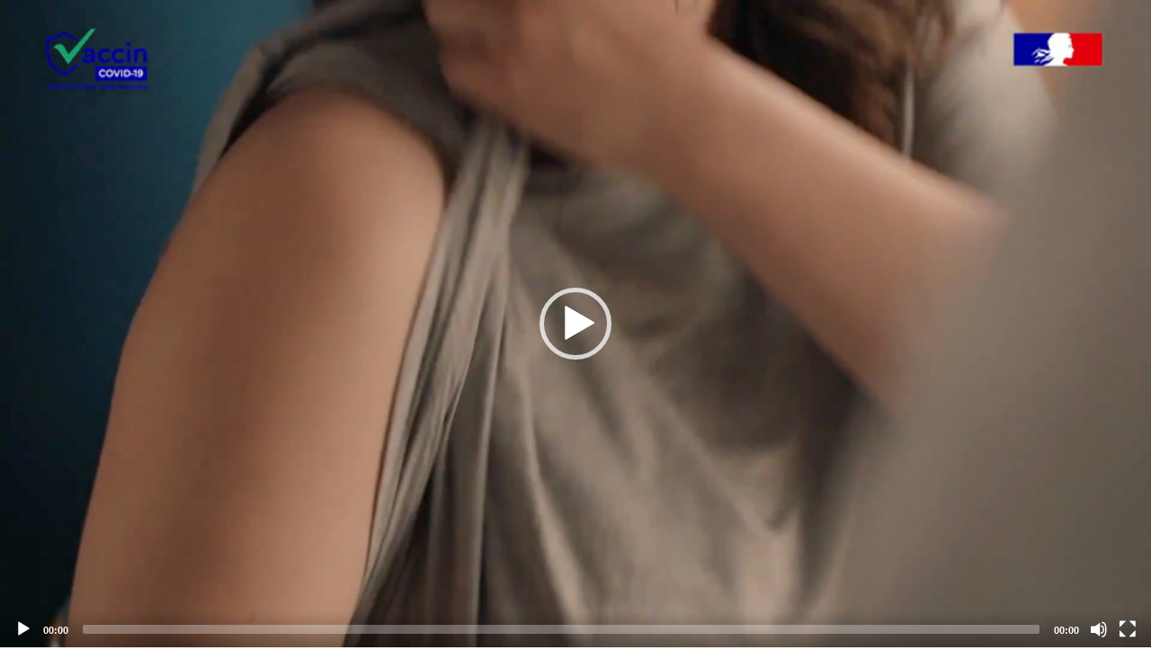

--- FILE ---
content_type: text/html; charset=utf-8
request_url: https://notube.lbbonline.com/media/60db4fee2e4485001d655b38
body_size: 2383
content:
<!DOCTYPE html>
<html>
  <head>
    <title></title>

    <link rel='stylesheet' href='/stylesheets/normalize.min.css' />
    <link rel='stylesheet' href='/stylesheets/mediaelementplayer.min.css' />
    <script src="//ajax.googleapis.com/ajax/libs/jquery/1.9.1/jquery.min.js"></script>
    <script src="/js/mediaelement-and-player.min.js"></script>
    <link rel='stylesheet' href='/stylesheets/share_style.css' />
      <link rel="stylesheet" href="/stylesheets/Font-Awesome-master/css/font-awesome.min.css">


  </head>
  <body>
        <textarea type="text" class="embed_code"></textarea>
    <video width="640" poster="https://d2clgeqocjw7k2.cloudfront.net/60db4fee2e4485001d655b38/frame_0000.png" height="360" id="player"  style="width:100%;height:100%;max-width: 100%;" controls="controls" preload="none">

        <!-- MP4 source must come first for iOS -->
        <source type="video/mp4" src="https://d2clgeqocjw7k2.cloudfront.net/60db4fee2e4485001d655b38/high.mp4" />
        <!-- WebM for Firefox 4 and Opera -->
        <source type="video/webm" src="https://d2clgeqocjw7k2.cloudfront.net/60db4fee2e4485001d655b38/default.webm" />

        <!-- Fallback flash player for no-HTML5 browsers with JavaScript turned off -->
        <object width="100%" height="100%" type="application/x-shockwave-flash" data="/js/mediaelement-flash-video.swf">
            <param name="movie" value="/js/mediaelement-flash-video.swf" />

            <param name="flashvars" value="controls=true&poster=https://d2clgeqocjw7k2.cloudfront.net/60db4fee2e4485001d655b38/frame_0000.png&file=https://d2clgeqocjw7k2.cloudfront.net/60db4fee2e4485001d655b38/high.mp4" />
            <!-- Image fall back for non-HTML5 browser with JavaScript turned off and no Flash player installed -->
            <img src="https://d2clgeqocjw7k2.cloudfront.net/60db4fee2e4485001d655b38/frame_0000.png" width="100%" height="100%" />
        </object>
    </video>  
      
        

    <script type="application/javascript">
    var mediaelement=$('video,audio').mediaelementplayer({poster:"https://d2clgeqocjw7k2.cloudfront.net/60db4fee2e4485001d655b38/frame_0000.png"});
    $(document).ready(function(){
      $(".embed_code").text('<p class="inline-iframe-video" ><iframe src=' + document.location.href + ' scrolling="no" webkitallowfullscreen="" mozallowfullscreen="" allowfullscreen=""></iframe></p>');
      
    });
    </script>
      <script src="/js/share_code.js"></script>
  </body>
</html>
